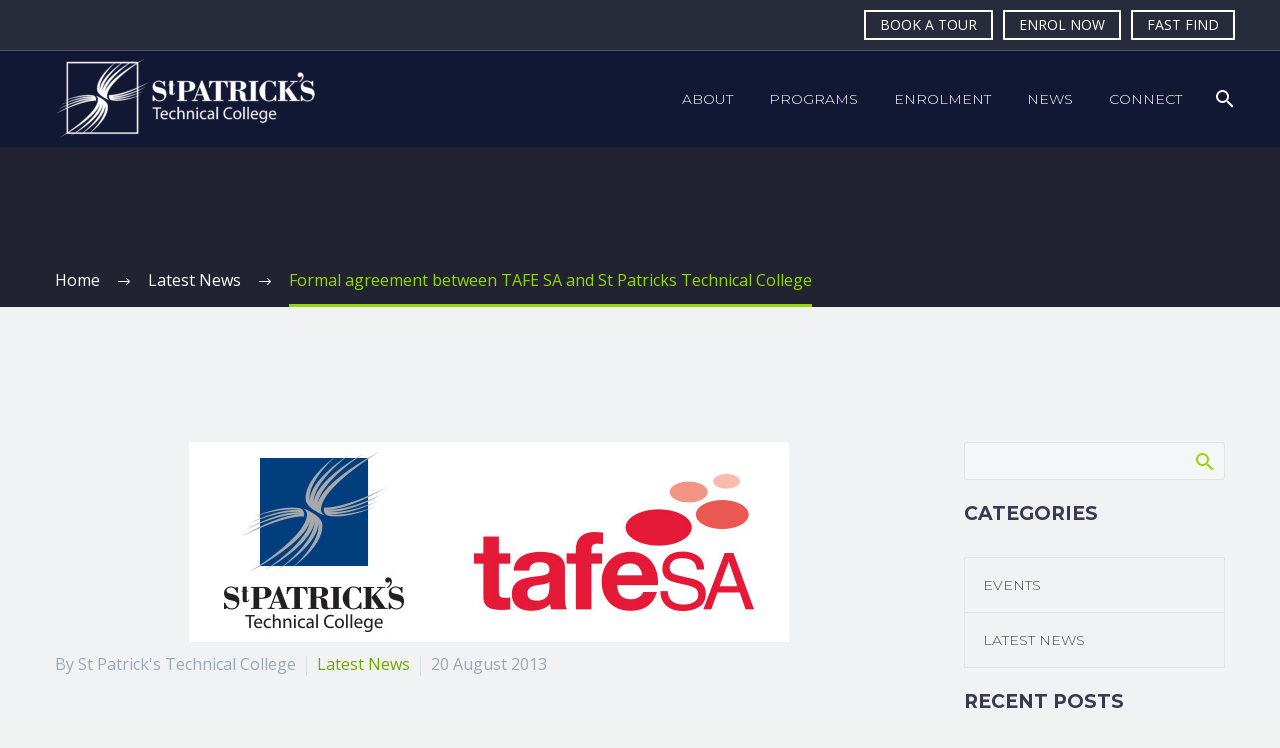

--- FILE ---
content_type: text/html; charset=UTF-8
request_url: https://stpatstech.sa.edu.au/formal-agreement-between-tafe-sa-and-st-patricks-technical-college/
body_size: 15837
content:
<!DOCTYPE html>
<!--[if IE 7]>
<html class="ie ie7" lang="en-AU" xmlns:og="http://ogp.me/ns#" xmlns:fb="http://ogp.me/ns/fb#">
<![endif]-->
<!--[if IE 8]>
<html class="ie ie8" lang="en-AU" xmlns:og="http://ogp.me/ns#" xmlns:fb="http://ogp.me/ns/fb#">
<![endif]-->
<!--[if !(IE 7) | !(IE 8) ]><!-->
<html lang="en-AU" xmlns:og="http://ogp.me/ns#" xmlns:fb="http://ogp.me/ns/fb#">
<!--<![endif]-->
<head>
	<meta charset="UTF-8">
	<meta name="viewport" content="width=device-width, initial-scale=1.0" />
	<link rel="profile" href="http://gmpg.org/xfn/11">
	<link rel="pingback" href="https://stpatstech.sa.edu.au/xmlrpc.php">
	<meta name='robots' content='index, follow, max-image-preview:large, max-snippet:-1, max-video-preview:-1' />

	<!-- This site is optimized with the Yoast SEO plugin v26.2 - https://yoast.com/wordpress/plugins/seo/ -->
	<title>Formal agreement between TAFE SA and St Patricks Technical College - St Patrick&#039;s Technical College</title>
	<link rel="canonical" href="https://stpatstech.sa.edu.au/formal-agreement-between-tafe-sa-and-st-patricks-technical-college/" />
	<meta property="og:locale" content="en_US" />
	<meta property="og:type" content="article" />
	<meta property="og:title" content="Formal agreement between TAFE SA and St Patricks Technical College - St Patrick&#039;s Technical College" />
	<meta property="og:description" content="TAFE SA and St Patrick’s Technical College are pleased to announce the launch of their new educational partnership which will..." />
	<meta property="og:url" content="https://stpatstech.sa.edu.au/formal-agreement-between-tafe-sa-and-st-patricks-technical-college/" />
	<meta property="og:site_name" content="St Patrick&#039;s Technical College" />
	<meta property="article:published_time" content="2013-08-20T03:13:20+00:00" />
	<meta property="article:modified_time" content="2023-04-18T02:39:16+00:00" />
	<meta property="og:image" content="https://stpatstech.sa.edu.au/wp-content/uploads/2013/08/TAFE.jpg" />
	<meta property="og:image:width" content="600" />
	<meta property="og:image:height" content="200" />
	<meta property="og:image:type" content="image/jpeg" />
	<meta name="author" content="St Patrick&#039;s Technical College" />
	<meta name="twitter:card" content="summary_large_image" />
	<meta name="twitter:label1" content="Written by" />
	<meta name="twitter:data1" content="St Patrick&#039;s Technical College" />
	<meta name="twitter:label2" content="Est. reading time" />
	<meta name="twitter:data2" content="2 minutes" />
	<script type="application/ld+json" class="yoast-schema-graph">{"@context":"https://schema.org","@graph":[{"@type":"WebPage","@id":"https://stpatstech.sa.edu.au/formal-agreement-between-tafe-sa-and-st-patricks-technical-college/","url":"https://stpatstech.sa.edu.au/formal-agreement-between-tafe-sa-and-st-patricks-technical-college/","name":"Formal agreement between TAFE SA and St Patricks Technical College - St Patrick&#039;s Technical College","isPartOf":{"@id":"https://stpatstech.sa.edu.au/#website"},"primaryImageOfPage":{"@id":"https://stpatstech.sa.edu.au/formal-agreement-between-tafe-sa-and-st-patricks-technical-college/#primaryimage"},"image":{"@id":"https://stpatstech.sa.edu.au/formal-agreement-between-tafe-sa-and-st-patricks-technical-college/#primaryimage"},"thumbnailUrl":"https://stpatstech.sa.edu.au/wp-content/uploads/2013/08/TAFE.jpg","datePublished":"2013-08-20T03:13:20+00:00","dateModified":"2023-04-18T02:39:16+00:00","author":{"@id":"https://stpatstech.sa.edu.au/#/schema/person/cfb9809c68dd6b1877a0d0efc32887ba"},"breadcrumb":{"@id":"https://stpatstech.sa.edu.au/formal-agreement-between-tafe-sa-and-st-patricks-technical-college/#breadcrumb"},"inLanguage":"en-AU","potentialAction":[{"@type":"ReadAction","target":["https://stpatstech.sa.edu.au/formal-agreement-between-tafe-sa-and-st-patricks-technical-college/"]}]},{"@type":"ImageObject","inLanguage":"en-AU","@id":"https://stpatstech.sa.edu.au/formal-agreement-between-tafe-sa-and-st-patricks-technical-college/#primaryimage","url":"https://stpatstech.sa.edu.au/wp-content/uploads/2013/08/TAFE.jpg","contentUrl":"https://stpatstech.sa.edu.au/wp-content/uploads/2013/08/TAFE.jpg","width":600,"height":200},{"@type":"BreadcrumbList","@id":"https://stpatstech.sa.edu.au/formal-agreement-between-tafe-sa-and-st-patricks-technical-college/#breadcrumb","itemListElement":[{"@type":"ListItem","position":1,"name":"Home","item":"https://stpatstech.sa.edu.au/"},{"@type":"ListItem","position":2,"name":"Formal agreement between TAFE SA and St Patricks Technical College"}]},{"@type":"WebSite","@id":"https://stpatstech.sa.edu.au/#website","url":"https://stpatstech.sa.edu.au/","name":"St Patrick&#039;s Technical College","description":"Year 10 to 12 Education, Training and Apprenticeship Pathways","potentialAction":[{"@type":"SearchAction","target":{"@type":"EntryPoint","urlTemplate":"https://stpatstech.sa.edu.au/?s={search_term_string}"},"query-input":{"@type":"PropertyValueSpecification","valueRequired":true,"valueName":"search_term_string"}}],"inLanguage":"en-AU"},{"@type":"Person","@id":"https://stpatstech.sa.edu.au/#/schema/person/cfb9809c68dd6b1877a0d0efc32887ba","name":"St Patrick's Technical College","image":{"@type":"ImageObject","inLanguage":"en-AU","@id":"https://stpatstech.sa.edu.au/#/schema/person/image/","url":"https://secure.gravatar.com/avatar/9396be77754dfe9b9ef8e3aa96295f9c46c8df18b535d46a0afe99f27da4345d?s=96&d=mm&r=g","contentUrl":"https://secure.gravatar.com/avatar/9396be77754dfe9b9ef8e3aa96295f9c46c8df18b535d46a0afe99f27da4345d?s=96&d=mm&r=g","caption":"St Patrick's Technical College"},"url":"https://stpatstech.sa.edu.au/author/stpadmin/"}]}</script>
	<!-- / Yoast SEO plugin. -->


<link rel='dns-prefetch' href='//www.googletagmanager.com' />
<link rel='dns-prefetch' href='//fonts.googleapis.com' />
<link rel="alternate" type="application/rss+xml" title="St Patrick&#039;s Technical College &raquo; Feed" href="https://stpatstech.sa.edu.au/feed/" />
<link rel="alternate" type="application/rss+xml" title="St Patrick&#039;s Technical College &raquo; Comments Feed" href="https://stpatstech.sa.edu.au/comments/feed/" />
<link rel="alternate" title="oEmbed (JSON)" type="application/json+oembed" href="https://stpatstech.sa.edu.au/wp-json/oembed/1.0/embed?url=https%3A%2F%2Fstpatstech.sa.edu.au%2Fformal-agreement-between-tafe-sa-and-st-patricks-technical-college%2F" />
<link rel="alternate" title="oEmbed (XML)" type="text/xml+oembed" href="https://stpatstech.sa.edu.au/wp-json/oembed/1.0/embed?url=https%3A%2F%2Fstpatstech.sa.edu.au%2Fformal-agreement-between-tafe-sa-and-st-patricks-technical-college%2F&#038;format=xml" />
<style id='wp-img-auto-sizes-contain-inline-css' type='text/css'>
img:is([sizes=auto i],[sizes^="auto," i]){contain-intrinsic-size:3000px 1500px}
/*# sourceURL=wp-img-auto-sizes-contain-inline-css */
</style>
<link rel='stylesheet' id='layerslider-css' href='https://stpatstech.sa.edu.au/wp-content/plugins/LayerSlider/assets/static/layerslider/css/layerslider.css?ver=7.2.4' type='text/css' media='all' />
<link rel='stylesheet' id='thegem-preloader-css' href='https://stpatstech.sa.edu.au/wp-content/themes/thegem/css/thegem-preloader.css?ver=5.5.0' type='text/css' media='all' />
<style id='thegem-preloader-inline-css' type='text/css'>

		body:not(.compose-mode) .gem-icon-style-gradient span,
		body:not(.compose-mode) .gem-icon .gem-icon-half-1,
		body:not(.compose-mode) .gem-icon .gem-icon-half-2 {
			opacity: 0 !important;
			}
/*# sourceURL=thegem-preloader-inline-css */
</style>
<link rel='stylesheet' id='thegem-reset-css' href='https://stpatstech.sa.edu.au/wp-content/themes/thegem/css/thegem-reset.css?ver=5.5.0' type='text/css' media='all' />
<link rel='stylesheet' id='thegem-grid-css' href='https://stpatstech.sa.edu.au/wp-content/themes/thegem/css/thegem-grid.css?ver=5.5.0' type='text/css' media='all' />
<link rel='stylesheet' id='thegem-header-css' href='https://stpatstech.sa.edu.au/wp-content/themes/thegem/css/thegem-header.css?ver=5.5.0' type='text/css' media='all' />
<link rel='stylesheet' id='thegem-style-css' href='https://stpatstech.sa.edu.au/wp-content/themes/thegem/style.css?ver=5.5.0' type='text/css' media='all' />
<link rel='stylesheet' id='thegem-child-style-css' href='https://stpatstech.sa.edu.au/wp-content/themes/thegem-child/style.css?ver=5.5.0' type='text/css' media='all' />
<link rel='stylesheet' id='thegem-widgets-css' href='https://stpatstech.sa.edu.au/wp-content/themes/thegem/css/thegem-widgets.css?ver=5.5.0' type='text/css' media='all' />
<link rel='stylesheet' id='thegem-new-css-css' href='https://stpatstech.sa.edu.au/wp-content/themes/thegem/css/thegem-new-css.css?ver=5.5.0' type='text/css' media='all' />
<link rel='stylesheet' id='perevazka-css-css-css' href='https://stpatstech.sa.edu.au/wp-content/themes/thegem/css/thegem-perevazka-css.css?ver=5.5.0' type='text/css' media='all' />
<link rel='stylesheet' id='thegem-google-fonts-css' href='//fonts.googleapis.com/css?family=Open+Sans%3A300%2C400%2C500%2C600%2C700%2C800%2C300italic%2C400italic%2C500italic%2C600italic%2C700italic%2C800italic%7CMontserrat%3A100%2C200%2C300%2C400%2C500%2C600%2C700%2C800%2C900%2C100italic%2C200italic%2C300italic%2C400italic%2C500italic%2C600italic%2C700italic%2C800italic%2C900italic%7CSource+Sans+Pro%3A200%2C200italic%2C300%2C300italic%2C400%2C400italic%2C600%2C600italic%2C700%2C700italic%2C900%2C900italic&#038;subset=cyrillic%2Ccyrillic-ext%2Cgreek%2Cgreek-ext%2Chebrew%2Clatin%2Clatin-ext%2Cvietnamese&#038;ver=6.9' type='text/css' media='all' />
<link rel='stylesheet' id='thegem-custom-css' href='https://stpatstech.sa.edu.au/wp-content/themes/thegem-child/css/custom-Oeq6FumV.css?ver=5.5.0' type='text/css' media='all' />
<style id='thegem-custom-inline-css' type='text/css'>
.vc_custom_1541773204089{margin-bottom: 0px !important;background-color: #00bcd4 !important;}.vc_custom_1542204548608{padding-top: 0px !important;padding-bottom: 0px !important;}
#page-title {background-color: #212331;padding-top: 80px;padding-bottom: 80px;}#page-title h1,#page-title .title-rich-content {color: #97D700FF;}.page-title-excerpt {color: #ffffff;margin-top: 18px;}#page-title .page-title-title {margin-top: 0px;}.page-title-inner,body .breadcrumbs{padding-left: 0px;padding-right: 0px;}body .breadcrumbs,body .breadcrumbs a,body .bc-devider:before {color: #FFFFFFFF;}body .breadcrumbs .current {	color: #97D700FF;	border-bottom: 3px solid #97D700FF;}body .breadcrumbs a:hover {	color: #97D700FF;}body .page-title-block .breadcrumbs-container{	text-align: left;}.page-breadcrumbs ul li a,.page-breadcrumbs ul li:not(:last-child):after{	color: #99A9B5FF;}.page-breadcrumbs ul li{	color: #3C3950FF;}.page-breadcrumbs ul li a:hover{	color: #3C3950FF;}.block-content {padding-top: 135px;}.block-content:last-of-type {padding-bottom: 110px;}#top-area {	display: block;}.top-area-background:before {	opacity: 0.8;}@media (max-width: 991px) {#page-title {padding-top: 80px;padding-bottom: 80px;}.page-title-inner, body .breadcrumbs{padding-left: 0px;padding-right: 0px;}.page-title-excerpt {margin-top: 18px;}#page-title .page-title-title {margin-top: 0px;}.block-content {}.block-content:last-of-type {}#top-area {	display: none;}}@media (max-width: 767px) {#page-title {padding-top: 80px;padding-bottom: 80px;}.page-title-inner,body .breadcrumbs{padding-left: 0px;padding-right: 0px;}.page-title-excerpt {margin-top: 18px;}#page-title .page-title-title {margin-top: 0px;}.block-content {}.block-content:last-of-type {}#top-area {	display: none;}}
/*# sourceURL=thegem-custom-inline-css */
</style>
<link rel='stylesheet' id='js_composer_front-css' href='https://stpatstech.sa.edu.au/wp-content/plugins/js_composer/assets/css/js_composer.min.css?ver=6.9.0' type='text/css' media='all' />
<link rel='stylesheet' id='thegem_js_composer_front-css' href='https://stpatstech.sa.edu.au/wp-content/themes/thegem/css/thegem-js_composer_columns.css?ver=5.5.0' type='text/css' media='all' />
<link rel='stylesheet' id='thegem-additional-blog-1-css' href='https://stpatstech.sa.edu.au/wp-content/themes/thegem/css/thegem-additional-blog-1.css?ver=5.5.0' type='text/css' media='all' />
<link rel='stylesheet' id='jquery-fancybox-css' href='https://stpatstech.sa.edu.au/wp-content/themes/thegem/js/fancyBox/jquery.fancybox.min.css?ver=5.5.0' type='text/css' media='all' />
<link rel='stylesheet' id='thegem-vc_elements-css' href='https://stpatstech.sa.edu.au/wp-content/themes/thegem/css/thegem-vc_elements.css?ver=5.5.0' type='text/css' media='all' />
<style id='wp-emoji-styles-inline-css' type='text/css'>

	img.wp-smiley, img.emoji {
		display: inline !important;
		border: none !important;
		box-shadow: none !important;
		height: 1em !important;
		width: 1em !important;
		margin: 0 0.07em !important;
		vertical-align: -0.1em !important;
		background: none !important;
		padding: 0 !important;
	}
/*# sourceURL=wp-emoji-styles-inline-css */
</style>
<link rel='stylesheet' id='wp-block-library-css' href='https://stpatstech.sa.edu.au/wp-includes/css/dist/block-library/style.min.css?ver=6.9' type='text/css' media='all' />
<style id='global-styles-inline-css' type='text/css'>
:root{--wp--preset--aspect-ratio--square: 1;--wp--preset--aspect-ratio--4-3: 4/3;--wp--preset--aspect-ratio--3-4: 3/4;--wp--preset--aspect-ratio--3-2: 3/2;--wp--preset--aspect-ratio--2-3: 2/3;--wp--preset--aspect-ratio--16-9: 16/9;--wp--preset--aspect-ratio--9-16: 9/16;--wp--preset--color--black: #000000;--wp--preset--color--cyan-bluish-gray: #abb8c3;--wp--preset--color--white: #ffffff;--wp--preset--color--pale-pink: #f78da7;--wp--preset--color--vivid-red: #cf2e2e;--wp--preset--color--luminous-vivid-orange: #ff6900;--wp--preset--color--luminous-vivid-amber: #fcb900;--wp--preset--color--light-green-cyan: #7bdcb5;--wp--preset--color--vivid-green-cyan: #00d084;--wp--preset--color--pale-cyan-blue: #8ed1fc;--wp--preset--color--vivid-cyan-blue: #0693e3;--wp--preset--color--vivid-purple: #9b51e0;--wp--preset--gradient--vivid-cyan-blue-to-vivid-purple: linear-gradient(135deg,rgb(6,147,227) 0%,rgb(155,81,224) 100%);--wp--preset--gradient--light-green-cyan-to-vivid-green-cyan: linear-gradient(135deg,rgb(122,220,180) 0%,rgb(0,208,130) 100%);--wp--preset--gradient--luminous-vivid-amber-to-luminous-vivid-orange: linear-gradient(135deg,rgb(252,185,0) 0%,rgb(255,105,0) 100%);--wp--preset--gradient--luminous-vivid-orange-to-vivid-red: linear-gradient(135deg,rgb(255,105,0) 0%,rgb(207,46,46) 100%);--wp--preset--gradient--very-light-gray-to-cyan-bluish-gray: linear-gradient(135deg,rgb(238,238,238) 0%,rgb(169,184,195) 100%);--wp--preset--gradient--cool-to-warm-spectrum: linear-gradient(135deg,rgb(74,234,220) 0%,rgb(151,120,209) 20%,rgb(207,42,186) 40%,rgb(238,44,130) 60%,rgb(251,105,98) 80%,rgb(254,248,76) 100%);--wp--preset--gradient--blush-light-purple: linear-gradient(135deg,rgb(255,206,236) 0%,rgb(152,150,240) 100%);--wp--preset--gradient--blush-bordeaux: linear-gradient(135deg,rgb(254,205,165) 0%,rgb(254,45,45) 50%,rgb(107,0,62) 100%);--wp--preset--gradient--luminous-dusk: linear-gradient(135deg,rgb(255,203,112) 0%,rgb(199,81,192) 50%,rgb(65,88,208) 100%);--wp--preset--gradient--pale-ocean: linear-gradient(135deg,rgb(255,245,203) 0%,rgb(182,227,212) 50%,rgb(51,167,181) 100%);--wp--preset--gradient--electric-grass: linear-gradient(135deg,rgb(202,248,128) 0%,rgb(113,206,126) 100%);--wp--preset--gradient--midnight: linear-gradient(135deg,rgb(2,3,129) 0%,rgb(40,116,252) 100%);--wp--preset--font-size--small: 13px;--wp--preset--font-size--medium: 20px;--wp--preset--font-size--large: 36px;--wp--preset--font-size--x-large: 42px;--wp--preset--spacing--20: 0.44rem;--wp--preset--spacing--30: 0.67rem;--wp--preset--spacing--40: 1rem;--wp--preset--spacing--50: 1.5rem;--wp--preset--spacing--60: 2.25rem;--wp--preset--spacing--70: 3.38rem;--wp--preset--spacing--80: 5.06rem;--wp--preset--shadow--natural: 6px 6px 9px rgba(0, 0, 0, 0.2);--wp--preset--shadow--deep: 12px 12px 50px rgba(0, 0, 0, 0.4);--wp--preset--shadow--sharp: 6px 6px 0px rgba(0, 0, 0, 0.2);--wp--preset--shadow--outlined: 6px 6px 0px -3px rgb(255, 255, 255), 6px 6px rgb(0, 0, 0);--wp--preset--shadow--crisp: 6px 6px 0px rgb(0, 0, 0);}:where(.is-layout-flex){gap: 0.5em;}:where(.is-layout-grid){gap: 0.5em;}body .is-layout-flex{display: flex;}.is-layout-flex{flex-wrap: wrap;align-items: center;}.is-layout-flex > :is(*, div){margin: 0;}body .is-layout-grid{display: grid;}.is-layout-grid > :is(*, div){margin: 0;}:where(.wp-block-columns.is-layout-flex){gap: 2em;}:where(.wp-block-columns.is-layout-grid){gap: 2em;}:where(.wp-block-post-template.is-layout-flex){gap: 1.25em;}:where(.wp-block-post-template.is-layout-grid){gap: 1.25em;}.has-black-color{color: var(--wp--preset--color--black) !important;}.has-cyan-bluish-gray-color{color: var(--wp--preset--color--cyan-bluish-gray) !important;}.has-white-color{color: var(--wp--preset--color--white) !important;}.has-pale-pink-color{color: var(--wp--preset--color--pale-pink) !important;}.has-vivid-red-color{color: var(--wp--preset--color--vivid-red) !important;}.has-luminous-vivid-orange-color{color: var(--wp--preset--color--luminous-vivid-orange) !important;}.has-luminous-vivid-amber-color{color: var(--wp--preset--color--luminous-vivid-amber) !important;}.has-light-green-cyan-color{color: var(--wp--preset--color--light-green-cyan) !important;}.has-vivid-green-cyan-color{color: var(--wp--preset--color--vivid-green-cyan) !important;}.has-pale-cyan-blue-color{color: var(--wp--preset--color--pale-cyan-blue) !important;}.has-vivid-cyan-blue-color{color: var(--wp--preset--color--vivid-cyan-blue) !important;}.has-vivid-purple-color{color: var(--wp--preset--color--vivid-purple) !important;}.has-black-background-color{background-color: var(--wp--preset--color--black) !important;}.has-cyan-bluish-gray-background-color{background-color: var(--wp--preset--color--cyan-bluish-gray) !important;}.has-white-background-color{background-color: var(--wp--preset--color--white) !important;}.has-pale-pink-background-color{background-color: var(--wp--preset--color--pale-pink) !important;}.has-vivid-red-background-color{background-color: var(--wp--preset--color--vivid-red) !important;}.has-luminous-vivid-orange-background-color{background-color: var(--wp--preset--color--luminous-vivid-orange) !important;}.has-luminous-vivid-amber-background-color{background-color: var(--wp--preset--color--luminous-vivid-amber) !important;}.has-light-green-cyan-background-color{background-color: var(--wp--preset--color--light-green-cyan) !important;}.has-vivid-green-cyan-background-color{background-color: var(--wp--preset--color--vivid-green-cyan) !important;}.has-pale-cyan-blue-background-color{background-color: var(--wp--preset--color--pale-cyan-blue) !important;}.has-vivid-cyan-blue-background-color{background-color: var(--wp--preset--color--vivid-cyan-blue) !important;}.has-vivid-purple-background-color{background-color: var(--wp--preset--color--vivid-purple) !important;}.has-black-border-color{border-color: var(--wp--preset--color--black) !important;}.has-cyan-bluish-gray-border-color{border-color: var(--wp--preset--color--cyan-bluish-gray) !important;}.has-white-border-color{border-color: var(--wp--preset--color--white) !important;}.has-pale-pink-border-color{border-color: var(--wp--preset--color--pale-pink) !important;}.has-vivid-red-border-color{border-color: var(--wp--preset--color--vivid-red) !important;}.has-luminous-vivid-orange-border-color{border-color: var(--wp--preset--color--luminous-vivid-orange) !important;}.has-luminous-vivid-amber-border-color{border-color: var(--wp--preset--color--luminous-vivid-amber) !important;}.has-light-green-cyan-border-color{border-color: var(--wp--preset--color--light-green-cyan) !important;}.has-vivid-green-cyan-border-color{border-color: var(--wp--preset--color--vivid-green-cyan) !important;}.has-pale-cyan-blue-border-color{border-color: var(--wp--preset--color--pale-cyan-blue) !important;}.has-vivid-cyan-blue-border-color{border-color: var(--wp--preset--color--vivid-cyan-blue) !important;}.has-vivid-purple-border-color{border-color: var(--wp--preset--color--vivid-purple) !important;}.has-vivid-cyan-blue-to-vivid-purple-gradient-background{background: var(--wp--preset--gradient--vivid-cyan-blue-to-vivid-purple) !important;}.has-light-green-cyan-to-vivid-green-cyan-gradient-background{background: var(--wp--preset--gradient--light-green-cyan-to-vivid-green-cyan) !important;}.has-luminous-vivid-amber-to-luminous-vivid-orange-gradient-background{background: var(--wp--preset--gradient--luminous-vivid-amber-to-luminous-vivid-orange) !important;}.has-luminous-vivid-orange-to-vivid-red-gradient-background{background: var(--wp--preset--gradient--luminous-vivid-orange-to-vivid-red) !important;}.has-very-light-gray-to-cyan-bluish-gray-gradient-background{background: var(--wp--preset--gradient--very-light-gray-to-cyan-bluish-gray) !important;}.has-cool-to-warm-spectrum-gradient-background{background: var(--wp--preset--gradient--cool-to-warm-spectrum) !important;}.has-blush-light-purple-gradient-background{background: var(--wp--preset--gradient--blush-light-purple) !important;}.has-blush-bordeaux-gradient-background{background: var(--wp--preset--gradient--blush-bordeaux) !important;}.has-luminous-dusk-gradient-background{background: var(--wp--preset--gradient--luminous-dusk) !important;}.has-pale-ocean-gradient-background{background: var(--wp--preset--gradient--pale-ocean) !important;}.has-electric-grass-gradient-background{background: var(--wp--preset--gradient--electric-grass) !important;}.has-midnight-gradient-background{background: var(--wp--preset--gradient--midnight) !important;}.has-small-font-size{font-size: var(--wp--preset--font-size--small) !important;}.has-medium-font-size{font-size: var(--wp--preset--font-size--medium) !important;}.has-large-font-size{font-size: var(--wp--preset--font-size--large) !important;}.has-x-large-font-size{font-size: var(--wp--preset--font-size--x-large) !important;}
/*# sourceURL=global-styles-inline-css */
</style>

<style id='classic-theme-styles-inline-css' type='text/css'>
/*! This file is auto-generated */
.wp-block-button__link{color:#fff;background-color:#32373c;border-radius:9999px;box-shadow:none;text-decoration:none;padding:calc(.667em + 2px) calc(1.333em + 2px);font-size:1.125em}.wp-block-file__button{background:#32373c;color:#fff;text-decoration:none}
/*# sourceURL=/wp-includes/css/classic-themes.min.css */
</style>
<link rel='stylesheet' id='contact-form-7-css' href='https://stpatstech.sa.edu.au/wp-content/plugins/contact-form-7/includes/css/styles.css?ver=6.1.2' type='text/css' media='all' />
<script type="text/javascript">function fullHeightRow() {
			var fullHeight,
				offsetTop,
				element = document.getElementsByClassName('vc_row-o-full-height')[0];
			if (element) {
				fullHeight = window.innerHeight;
				offsetTop = window.pageYOffset + element.getBoundingClientRect().top;
				if (offsetTop < fullHeight) {
					fullHeight = 100 - offsetTop / (fullHeight / 100);
					element.style.minHeight = fullHeight + 'vh'
				}
			}
		}</script><script type="text/javascript" src="https://stpatstech.sa.edu.au/wp-includes/js/jquery/jquery.min.js?ver=3.7.1" id="jquery-core-js"></script>
<script type="text/javascript" src="https://stpatstech.sa.edu.au/wp-includes/js/jquery/jquery-migrate.min.js?ver=3.4.1" id="jquery-migrate-js"></script>
<script type="text/javascript" id="zilla-likes-js-extra">
/* <![CDATA[ */
var zilla_likes = {"ajaxurl":"https://stpatstech.sa.edu.au/wp-admin/admin-ajax.php"};
//# sourceURL=zilla-likes-js-extra
/* ]]> */
</script>
<script type="text/javascript" src="https://stpatstech.sa.edu.au/wp-content/plugins/zilla-likes/scripts/zilla-likes.js?ver=6.9" id="zilla-likes-js"></script>

<!-- Google tag (gtag.js) snippet added by Site Kit -->
<!-- Google Analytics snippet added by Site Kit -->
<script type="text/javascript" src="https://www.googletagmanager.com/gtag/js?id=GT-KV6C6PQ" id="google_gtagjs-js" async></script>
<script type="text/javascript" id="google_gtagjs-js-after">
/* <![CDATA[ */
window.dataLayer = window.dataLayer || [];function gtag(){dataLayer.push(arguments);}
gtag("set","linker",{"domains":["stpatstech.sa.edu.au"]});
gtag("js", new Date());
gtag("set", "developer_id.dZTNiMT", true);
gtag("config", "GT-KV6C6PQ");
 window._googlesitekit = window._googlesitekit || {}; window._googlesitekit.throttledEvents = []; window._googlesitekit.gtagEvent = (name, data) => { var key = JSON.stringify( { name, data } ); if ( !! window._googlesitekit.throttledEvents[ key ] ) { return; } window._googlesitekit.throttledEvents[ key ] = true; setTimeout( () => { delete window._googlesitekit.throttledEvents[ key ]; }, 5 ); gtag( "event", name, { ...data, event_source: "site-kit" } ); }; 
//# sourceURL=google_gtagjs-js-after
/* ]]> */
</script>
<meta name="generator" content="Powered by LayerSlider 7.2.4 - Multi-Purpose, Responsive, Parallax, Mobile-Friendly Slider Plugin for WordPress." />
<!-- LayerSlider updates and docs at: https://layerslider.com -->
<link rel="https://api.w.org/" href="https://stpatstech.sa.edu.au/wp-json/" /><link rel="alternate" title="JSON" type="application/json" href="https://stpatstech.sa.edu.au/wp-json/wp/v2/posts/1210" /><link rel="EditURI" type="application/rsd+xml" title="RSD" href="https://stpatstech.sa.edu.au/xmlrpc.php?rsd" />
<meta name="generator" content="WordPress 6.9" />
<link rel='shortlink' href='https://stpatstech.sa.edu.au/?p=1210' />
<meta name="generator" content="Site Kit by Google 1.164.0" /><meta name="google-site-verification" content="SyZOcIBmeN-z2kwXXSA9F29rEb_0iJUl5vwvp1MyECU"><script type='text/javascript'>
					function ypmAddEvent(element, eventName, fn) {
		                if (element.addEventListener)
		                    element.addEventListener(eventName, fn, false);
		                else if (element.attachEvent)
		                    element.attachEvent('on' + eventName, fn);
	                }
	                YPM_IDS = [];
	                YPM_DATA = [];
	               
	                </script><meta name="generator" content="Powered by WPBakery Page Builder - drag and drop page builder for WordPress."/>
<link rel="icon" href="https://stpatstech.sa.edu.au/wp-content/uploads/2021/07/favicon.png" sizes="32x32" />
<link rel="icon" href="https://stpatstech.sa.edu.au/wp-content/uploads/2021/07/favicon.png" sizes="192x192" />
<link rel="apple-touch-icon" href="https://stpatstech.sa.edu.au/wp-content/uploads/2021/07/favicon.png" />
<meta name="msapplication-TileImage" content="https://stpatstech.sa.edu.au/wp-content/uploads/2021/07/favicon.png" />
<script>if(document.querySelector('[data-type="vc_custom-css"]')) {document.head.appendChild(document.querySelector('[data-type="vc_custom-css"]'));}</script><noscript><style> .wpb_animate_when_almost_visible { opacity: 1; }</style></noscript>
<meta property="og:title" content="Formal agreement between TAFE SA and St Patricks Technical College"/>
<meta property="og:description" content="TAFE SA and St Patrick’s Technical College are pleased to announce the launch of their new educational partnership which will help young people in Adelaide’s North stay at school and maximise their educational and employment prospects. Students who are enrolled at St Patrick’s Technical Colleg"/>
<meta property="og:site_name" content="St Patrick&#039;s Technical College"/>
<meta property="og:type" content="article"/>
<meta property="og:url" content="https://stpatstech.sa.edu.au/formal-agreement-between-tafe-sa-and-st-patricks-technical-college/"/>
<meta property="og:image" content="https://stpatstech.sa.edu.au/wp-content/uploads/2013/08/TAFE.jpg"/>

<meta itemprop="name" content="Formal agreement between TAFE SA and St Patricks Technical College"/>
<meta itemprop="description" content="TAFE SA and St Patrick’s Technical College are pleased to announce the launch of their new educational partnership which will help young people in Adelaide’s North stay at school and maximise their educational and employment prospects. Students who are enrolled at St Patrick’s Technical Colleg"/>
<meta itemprop="image" content="https://stpatstech.sa.edu.au/wp-content/uploads/2013/08/TAFE.jpg"/>
		
<link rel='stylesheet' id='mediaelement-css' href='https://stpatstech.sa.edu.au/wp-includes/js/mediaelement/mediaelementplayer-legacy.min.css?ver=4.2.17' type='text/css' media='all' />
<link rel='stylesheet' id='wp-mediaelement-css' href='https://stpatstech.sa.edu.au/wp-content/themes/thegem/css/wp-mediaelement.css?ver=5.5.0' type='text/css' media='all' />
<link rel='stylesheet' id='thegem-blog-css' href='https://stpatstech.sa.edu.au/wp-content/themes/thegem/css/thegem-blog.css?ver=5.5.0' type='text/css' media='all' />
</head>


<body class="wp-singular post-template-default single single-post postid-1210 single-format-standard wp-theme-thegem wp-child-theme-thegem-child wpb-js-composer js-comp-ver-6.9.0 vc_responsive">

	<script type="text/javascript">
		var gemSettings = {"isTouch":"","forcedLasyDisabled":"","tabletPortrait":"1","tabletLandscape":"","topAreaMobileDisable":"","parallaxDisabled":"","fillTopArea":"","themePath":"https:\/\/stpatstech.sa.edu.au\/wp-content\/themes\/thegem","rootUrl":"https:\/\/stpatstech.sa.edu.au","mobileEffectsEnabled":"","isRTL":""};
		(function() {
    function isTouchDevice() {
        return (('ontouchstart' in window) ||
            (navigator.MaxTouchPoints > 0) ||
            (navigator.msMaxTouchPoints > 0));
    }

    window.gemSettings.isTouch = isTouchDevice();

    function userAgentDetection() {
        var ua = navigator.userAgent.toLowerCase(),
        platform = navigator.platform.toLowerCase(),
        UA = ua.match(/(opera|ie|firefox|chrome|version)[\s\/:]([\w\d\.]+)?.*?(safari|version[\s\/:]([\w\d\.]+)|$)/) || [null, 'unknown', 0],
        mode = UA[1] == 'ie' && document.documentMode;

        window.gemBrowser = {
            name: (UA[1] == 'version') ? UA[3] : UA[1],
            version: UA[2],
            platform: {
                name: ua.match(/ip(?:ad|od|hone)/) ? 'ios' : (ua.match(/(?:webos|android)/) || platform.match(/mac|win|linux/) || ['other'])[0]
                }
        };
            }

    window.updateGemClientSize = function() {
        if (window.gemOptions == null || window.gemOptions == undefined) {
            window.gemOptions = {
                first: false,
                clientWidth: 0,
                clientHeight: 0,
                innerWidth: -1
            };
        }

        window.gemOptions.clientWidth = window.innerWidth || document.documentElement.clientWidth;
        if (document.body != null && !window.gemOptions.clientWidth) {
            window.gemOptions.clientWidth = document.body.clientWidth;
        }

        window.gemOptions.clientHeight = window.innerHeight || document.documentElement.clientHeight;
        if (document.body != null && !window.gemOptions.clientHeight) {
            window.gemOptions.clientHeight = document.body.clientHeight;
        }
    };

    window.updateGemInnerSize = function(width) {
        window.gemOptions.innerWidth = width != undefined ? width : (document.body != null ? document.body.clientWidth : 0);
    };

    userAgentDetection();
    window.updateGemClientSize(true);

    window.gemSettings.lasyDisabled = window.gemSettings.forcedLasyDisabled || (!window.gemSettings.mobileEffectsEnabled && (window.gemSettings.isTouch || window.gemOptions.clientWidth <= 800));
})();
		(function() {
    if (window.gemBrowser.name == 'safari') {
        try {
            var safariVersion = parseInt(window.gemBrowser.version);
        } catch(e) {
            var safariVersion = 0;
        }
        if (safariVersion >= 9) {
            window.gemSettings.parallaxDisabled = true;
            window.gemSettings.fillTopArea = true;
        }
    }
})();
		(function() {
    var fullwithData = {
        page: null,
        pageWidth: 0,
        pageOffset: {},
        fixVcRow: true,
        pagePaddingLeft: 0
    };

    function updateFullwidthData() {
        fullwithData.pageOffset = fullwithData.page.getBoundingClientRect();
        fullwithData.pageWidth = parseFloat(fullwithData.pageOffset.width);
        fullwithData.pagePaddingLeft = 0;

        if (fullwithData.page.className.indexOf('vertical-header') != -1) {
            fullwithData.pagePaddingLeft = 45;
            if (fullwithData.pageWidth >= 1600) {
                fullwithData.pagePaddingLeft = 360;
            }
            if (fullwithData.pageWidth < 980) {
                fullwithData.pagePaddingLeft = 0;
            }
        }
    }

    function gem_fix_fullwidth_position(element) {
        if (element == null) {
            return false;
        }

        if (fullwithData.page == null) {
            fullwithData.page = document.getElementById('page');
            updateFullwidthData();
        }

        /*if (fullwithData.pageWidth < 1170) {
            return false;
        }*/

        if (!fullwithData.fixVcRow) {
            return false;
        }

        if (element.previousElementSibling != null && element.previousElementSibling != undefined && element.previousElementSibling.className.indexOf('fullwidth-block') == -1) {
            var elementParentViewportOffset = element.previousElementSibling.getBoundingClientRect();
        } else {
            var elementParentViewportOffset = element.parentNode.getBoundingClientRect();
        }

        /*if (elementParentViewportOffset.top > window.gemOptions.clientHeight) {
            fullwithData.fixVcRow = false;
            return false;
        }*/

        if (element.className.indexOf('vc_row') != -1) {
            var elementMarginLeft = -21;
            var elementMarginRight = -21;
        } else {
            var elementMarginLeft = 0;
            var elementMarginRight = 0;
        }

        var offset = parseInt(fullwithData.pageOffset.left + 0.5) - parseInt((elementParentViewportOffset.left < 0 ? 0 : elementParentViewportOffset.left) + 0.5) - elementMarginLeft + fullwithData.pagePaddingLeft;
        var offsetKey = window.gemSettings.isRTL ? 'right' : 'left';

        element.style.position = 'relative';
        element.style[offsetKey] = offset + 'px';
        element.style.width = fullwithData.pageWidth - fullwithData.pagePaddingLeft + 'px';

        if (element.className.indexOf('vc_row') == -1) {
            element.setAttribute('data-fullwidth-updated', 1);
        }

        if (element.className.indexOf('vc_row') != -1 && element.className.indexOf('vc_section') == -1 && !element.hasAttribute('data-vc-stretch-content')) {
            var el_full = element.parentNode.querySelector('.vc_row-full-width-before');
            var padding = -1 * offset;
            0 > padding && (padding = 0);
            var paddingRight = fullwithData.pageWidth - padding - el_full.offsetWidth + elementMarginLeft + elementMarginRight;
            0 > paddingRight && (paddingRight = 0);
            element.style.paddingLeft = padding + 'px';
            element.style.paddingRight = paddingRight + 'px';
        }
    }

    window.gem_fix_fullwidth_position = gem_fix_fullwidth_position;

    document.addEventListener('DOMContentLoaded', function() {
        var classes = [];

        if (window.gemSettings.isTouch) {
            document.body.classList.add('thegem-touch');
        }

        if (window.gemSettings.lasyDisabled && !window.gemSettings.forcedLasyDisabled) {
            document.body.classList.add('thegem-effects-disabled');
        }
    });

    if (window.gemSettings.parallaxDisabled) {
        var head  = document.getElementsByTagName('head')[0],
            link  = document.createElement('style');
        link.rel  = 'stylesheet';
        link.type = 'text/css';
        link.innerHTML = ".fullwidth-block.fullwidth-block-parallax-fixed .fullwidth-block-background { background-attachment: scroll !important; }";
        head.appendChild(link);
    }
})();

(function() {
    setTimeout(function() {
        var preloader = document.getElementById('page-preloader');
        if (preloader != null && preloader != undefined) {
            preloader.className += ' preloader-loaded';
        }
    }, window.pagePreloaderHideTime || 1000);
})();
	</script>
	
	<div id="page-preloader"><div class="page-preloader-spin"></div></div>
	

<div id="page" class="layout-fullwidth header-style-4">

			<a href="#page" class="scroll-top-button"></a>
	
	
		
		<div id="site-header-wrapper"  class="  sticky-header-on-mobile " >
			
			
			<header id="site-header" class="site-header animated-header mobile-menu-layout-slide-vertical" role="banner">
													<div class="top-area-background">
						<div id="top-area" class="top-area top-area-style-default top-area-alignment-right">
	<div class="container">
		<div class="top-area-items inline-inside">
							<div class="top-area-block top-area-menu">
											<div class="top-area-button"></div>
										<style>.top-area-menu .nav-menu > li a { display: block; font-size: 14px; line-height:26px; padding: 0px 14px; border: 2px solid #FFFFFFFF; background-color: #474B5F00; } .top-area-menu .nav-menu > li a:before { display:none; }.top-area-menu .nav-menu > li a:hover {color: #97D700FF; background-color: #97D70000; border: 2px solid #97D700FF;}</style>
											<nav id="top-area-menu">
							<ul id="top-area-navigation" class="nav-menu styled inline-inside"><li id="menu-item-30685" class="menu-item menu-item-type-custom menu-item-object-custom menu-item-30685"><a href="/college-tours/">BOOK A TOUR</a></li>
<li id="menu-item-30686" class="menu-item menu-item-type-custom menu-item-object-custom menu-item-30686"><a href="/enrol-now/">ENROL NOW</a></li>
<li id="menu-item-30687" class="menu-item menu-item-type-custom menu-item-object-custom menu-item-30687"><a href="/enrolment/fast-find/">FAST FIND</a></li>
</ul>						</nav>
									</div>
										<div class="top-area-block top-area-contacts"></div>
					</div>
	</div>
</div>
					</div>
				
				<div class="header-background">
					<div class="container">
						<div class="header-main logo-position-left header-colors-light header-layout-default header-style-4">
																							<div class="site-title">
											<div class="site-logo" style="width:260px;">
			<a href="https://stpatstech.sa.edu.au/" rel="home">
									<span class="logo"><img src="https://stpatstech.sa.edu.au/wp-content/uploads/thegem-logos/logo_25a5484daa642fd60e14a2e23e7d7ed5_1x.png" srcset="https://stpatstech.sa.edu.au/wp-content/uploads/thegem-logos/logo_25a5484daa642fd60e14a2e23e7d7ed5_1x.png 1x,https://stpatstech.sa.edu.au/wp-content/uploads/thegem-logos/logo_25a5484daa642fd60e14a2e23e7d7ed5_2x.png 2x,https://stpatstech.sa.edu.au/wp-content/uploads/thegem-logos/logo_25a5484daa642fd60e14a2e23e7d7ed5_3x.png 3x" alt="St Patrick&#039;s Technical College" style="width:260px;" class="tgp-exclude default"/><img src="https://stpatstech.sa.edu.au/wp-content/uploads/thegem-logos/logo_004c4fa8c311610fa90a4574440817c2_1x.png" srcset="https://stpatstech.sa.edu.au/wp-content/uploads/thegem-logos/logo_004c4fa8c311610fa90a4574440817c2_1x.png 1x,https://stpatstech.sa.edu.au/wp-content/uploads/thegem-logos/logo_004c4fa8c311610fa90a4574440817c2_2x.png 2x,https://stpatstech.sa.edu.au/wp-content/uploads/thegem-logos/logo_004c4fa8c311610fa90a4574440817c2_3x.png 3x" alt="St Patrick&#039;s Technical College" style="width:160px;" class="tgp-exclude small light"/><img src="https://stpatstech.sa.edu.au/wp-content/uploads/thegem-logos/logo_004c4fa8c311610fa90a4574440817c2_1x.png" srcset="https://stpatstech.sa.edu.au/wp-content/uploads/thegem-logos/logo_004c4fa8c311610fa90a4574440817c2_1x.png 1x,https://stpatstech.sa.edu.au/wp-content/uploads/thegem-logos/logo_004c4fa8c311610fa90a4574440817c2_2x.png 2x,https://stpatstech.sa.edu.au/wp-content/uploads/thegem-logos/logo_004c4fa8c311610fa90a4574440817c2_3x.png 3x" alt="St Patrick&#039;s Technical College" style="width:160px;" class="tgp-exclude small"/></span>
							</a>
		</div>
										</div>
																											<nav id="primary-navigation" class="site-navigation primary-navigation" role="navigation">
											<button class="menu-toggle dl-trigger">Primary Menu<span class="menu-line-1"></span><span class="menu-line-2"></span><span class="menu-line-3"></span></button><div class="mobile-menu-slide-wrapper top"><button class="mobile-menu-slide-close"></button>																							<ul id="primary-menu" class="nav-menu styled no-responsive"><li id="menu-item-32273" class="menu-item menu-item-type-custom menu-item-object-custom menu-item-has-children menu-item-parent menu-item-32273 megamenu-first-element"><a href="/about-sptc/">About</a><span class="menu-item-parent-toggle"></span>
<ul class="sub-menu styled ">
	<li id="menu-item-30225" class="menu-item menu-item-type-post_type menu-item-object-page menu-item-30225 megamenu-first-element"><a href="https://stpatstech.sa.edu.au/about-sptc/">About SPTC</a></li>
	<li id="menu-item-30223" class="menu-item menu-item-type-post_type menu-item-object-page menu-item-30223 megamenu-first-element"><a href="https://stpatstech.sa.edu.au/history/">History</a></li>
	<li id="menu-item-30222" class="menu-item menu-item-type-post_type menu-item-object-page menu-item-30222 megamenu-first-element"><a href="https://stpatstech.sa.edu.au/governance/">Governance</a></li>
	<li id="menu-item-30224" class="menu-item menu-item-type-post_type menu-item-object-page menu-item-30224 megamenu-first-element"><a href="https://stpatstech.sa.edu.au/key-staff/">Key Staff</a></li>
	<li id="menu-item-30231" class="menu-item menu-item-type-post_type menu-item-object-page menu-item-30231 megamenu-first-element"><a href="https://stpatstech.sa.edu.au/facilities/">Facilities</a></li>
	<li id="menu-item-30229" class="menu-item menu-item-type-post_type menu-item-object-page menu-item-30229 megamenu-first-element"><a href="https://stpatstech.sa.edu.au/awards/">Awards</a></li>
</ul>
</li>
<li id="menu-item-32274" class="menu-item menu-item-type-custom menu-item-object-custom menu-item-has-children menu-item-parent menu-item-32274 megamenu-first-element"><a href="/trade-programs/">Programs</a><span class="menu-item-parent-toggle"></span>
<ul class="sub-menu styled ">
	<li id="menu-item-31417" class="menu-item menu-item-type-post_type menu-item-object-page menu-item-31417 megamenu-first-element"><a href="https://stpatstech.sa.edu.au/real-world-learning/">Real World Learning</a></li>
	<li id="menu-item-32733" class="menu-item menu-item-type-post_type menu-item-object-page menu-item-32733 megamenu-first-element"><a href="https://stpatstech.sa.edu.au/year-10/">Year 10</a></li>
	<li id="menu-item-32739" class="menu-item menu-item-type-post_type menu-item-object-page menu-item-has-children menu-item-parent menu-item-32739 megamenu-first-element"><a href="https://stpatstech.sa.edu.au/trade-programs/">Trade Programs</a><span class="menu-item-parent-toggle"></span>
	<ul class="sub-menu styled ">
		<li id="menu-item-30914" class="menu-item menu-item-type-post_type menu-item-object-page menu-item-30914 megamenu-first-element"><a href="https://stpatstech.sa.edu.au/trade-programs/automotive/">Automotive</a></li>
		<li id="menu-item-30913" class="menu-item menu-item-type-post_type menu-item-object-page menu-item-30913 megamenu-first-element"><a href="https://stpatstech.sa.edu.au/trade-programs/construction/">Construction</a></li>
		<li id="menu-item-30912" class="menu-item menu-item-type-post_type menu-item-object-page menu-item-30912 megamenu-first-element"><a href="https://stpatstech.sa.edu.au/trade-programs/electrotechnology/">Electrotechnology</a></li>
		<li id="menu-item-30911" class="menu-item menu-item-type-post_type menu-item-object-page menu-item-30911 megamenu-first-element"><a href="https://stpatstech.sa.edu.au/trade-programs/food-and-hospitality/">Food &#038; Hospitality</a></li>
		<li id="menu-item-30910" class="menu-item menu-item-type-post_type menu-item-object-page menu-item-30910 megamenu-first-element"><a href="https://stpatstech.sa.edu.au/trade-programs/hair-and-beauty/">Hair &#038; Beauty</a></li>
		<li id="menu-item-30909" class="menu-item menu-item-type-post_type menu-item-object-page menu-item-30909 megamenu-first-element"><a href="https://stpatstech.sa.edu.au/trade-programs/information-technology/">Information Technology</a></li>
		<li id="menu-item-30908" class="menu-item menu-item-type-post_type menu-item-object-page menu-item-30908 megamenu-first-element"><a href="https://stpatstech.sa.edu.au/trade-programs/metals-and-engineering/">Metals &#038; Engineering</a></li>
		<li id="menu-item-30907" class="menu-item menu-item-type-post_type menu-item-object-page menu-item-30907 megamenu-first-element"><a href="https://stpatstech.sa.edu.au/trade-programs/plumbing/">Plumbing</a></li>
	</ul>
</li>
	<li id="menu-item-30233" class="menu-item menu-item-type-post_type menu-item-object-page menu-item-30233 megamenu-first-element"><a href="https://stpatstech.sa.edu.au/p-tech/">P-Tech</a></li>
	<li id="menu-item-30234" class="menu-item menu-item-type-post_type menu-item-object-page menu-item-30234 megamenu-first-element"><a href="https://stpatstech.sa.edu.au/apprenticeships/">Apprenticeships</a></li>
	<li id="menu-item-31235" class="menu-item menu-item-type-post_type menu-item-object-page menu-item-31235 megamenu-first-element"><a href="https://stpatstech.sa.edu.au/work-experience/">Work Experience</a></li>
</ul>
</li>
<li id="menu-item-32275" class="menu-item menu-item-type-custom menu-item-object-custom menu-item-has-children menu-item-parent menu-item-32275 megamenu-first-element"><a href="/how-to-enrol/">Enrolment</a><span class="menu-item-parent-toggle"></span>
<ul class="sub-menu styled ">
	<li id="menu-item-30805" class="menu-item menu-item-type-post_type menu-item-object-page menu-item-30805 megamenu-first-element"><a href="https://stpatstech.sa.edu.au/how-to-enrol/">How to Enrol</a></li>
	<li id="menu-item-30804" class="menu-item menu-item-type-post_type menu-item-object-page menu-item-30804 megamenu-first-element"><a href="https://stpatstech.sa.edu.au/college-tours/">College Tours</a></li>
	<li id="menu-item-32779" class="menu-item menu-item-type-post_type menu-item-object-page menu-item-32779 megamenu-first-element"><a href="https://stpatstech.sa.edu.au/request-a-prospectus/">Request a Prospectus</a></li>
	<li id="menu-item-30809" class="menu-item menu-item-type-post_type menu-item-object-page menu-item-30809 megamenu-first-element"><a href="https://stpatstech.sa.edu.au/scholarships/">Scholarships</a></li>
	<li id="menu-item-30801" class="menu-item menu-item-type-post_type menu-item-object-page menu-item-30801 megamenu-first-element"><a href="https://stpatstech.sa.edu.au/fees/">Fees</a></li>
	<li id="menu-item-30802" class="menu-item menu-item-type-post_type menu-item-object-page menu-item-30802 megamenu-first-element"><a href="https://stpatstech.sa.edu.au/fast-find/">Fast Find</a></li>
</ul>
</li>
<li id="menu-item-32276" class="menu-item menu-item-type-custom menu-item-object-custom menu-item-has-children menu-item-parent menu-item-32276 megamenu-first-element"><a href="/newsevents/latest-news/">News</a><span class="menu-item-parent-toggle"></span>
<ul class="sub-menu styled ">
	<li id="menu-item-31221" class="menu-item menu-item-type-taxonomy menu-item-object-category current-post-ancestor current-menu-parent current-post-parent menu-item-31221 megamenu-first-element menu-item-current"><a href="https://stpatstech.sa.edu.au/newsevents/latest-news/">Latest News</a></li>
	<li id="menu-item-32903" class="menu-item menu-item-type-post_type menu-item-object-page menu-item-32903 megamenu-first-element"><a href="https://stpatstech.sa.edu.au/student-stories/">Student Stories</a></li>
	<li id="menu-item-32885" class="menu-item menu-item-type-post_type menu-item-object-page menu-item-32885 megamenu-first-element"><a href="https://stpatstech.sa.edu.au/try-a-trade/">Try A Trade</a></li>
	<li id="menu-item-31219" class="menu-item menu-item-type-post_type menu-item-object-page menu-item-31219 megamenu-first-element"><a href="https://stpatstech.sa.edu.au/key-dates/">Key Dates</a></li>
	<li id="menu-item-31236" class="menu-item menu-item-type-post_type menu-item-object-page menu-item-31236 megamenu-first-element"><a href="https://stpatstech.sa.edu.au/graduation-awards/">Graduation &#038; Awards</a></li>
</ul>
</li>
<li id="menu-item-30226" class="menu-item menu-item-type-post_type menu-item-object-page menu-item-has-children menu-item-parent menu-item-30226 megamenu-first-element"><a href="https://stpatstech.sa.edu.au/contact-us/">Connect</a><span class="menu-item-parent-toggle"></span>
<ul class="sub-menu styled ">
	<li id="menu-item-31424" class="menu-item menu-item-type-post_type menu-item-object-page menu-item-31424 megamenu-first-element"><a href="https://stpatstech.sa.edu.au/contact-us/">Contact Us</a></li>
	<li id="menu-item-30758" class="menu-item menu-item-type-post_type menu-item-object-page menu-item-30758 megamenu-first-element"><a href="https://stpatstech.sa.edu.au/contact-us/old-scholars/">Old Scholars</a></li>
	<li id="menu-item-30916" class="menu-item menu-item-type-post_type menu-item-object-page menu-item-30916 megamenu-first-element"><a href="https://stpatstech.sa.edu.au/positions-vacant/">Positions Vacant</a></li>
</ul>
</li>
<li class="menu-item menu-item-search "><a href="#"></a><div class="minisearch "><form role="search" id="searchform" class="sf" action="https://stpatstech.sa.edu.au/" method="GET"><input id="searchform-input" class="sf-input" type="text" placeholder="Search..." name="s"><span class="sf-submit-icon"></span><input id="searchform-submit" class="sf-submit" type="submit" value=""></form></div></li><li class="menu-item menu-item-widgets mobile-only"><div class="menu-item-socials">			<div class="socials inline-inside">
															<a class="socials-item" href="https://www.facebook.com/stpatstech/"
						   target="_blank" title="Facebook"><i
									class="socials-item-icon facebook "></i></a>
																				<a class="socials-item" href="https://www.linkedin.com/school/st-patrick&#039;s-technical-college"
						   target="_blank" title="LinkedIn"><i
									class="socials-item-icon linkedin "></i></a>
																													<a class="socials-item" href="https://www.instagram.com/stpatstech/"
						   target="_blank" title="Instagram"><i
									class="socials-item-icon instagram "></i></a>
																																																								<a class="socials-item" href="https://www.youtube.com/user/stpatstech"
						   target="_blank" title="YouTube"><i
									class="socials-item-icon youtube "></i></a>
																																																																																																																																																																																																																																																																
			</div>
			</div></li></ul>																						</div>										</nav>
																														</div>
					</div>
				</div>
			</header><!-- #site-header -->
					</div><!-- #site-header-wrapper -->

	
	
	<div id="main" class="site-main page__top-shadow visible">

<div id="main-content" class="main-content">

<div id="page-title" class="page-title-block page-title-alignment-center page-title-style-1 ">
						
						
						
						
						
						<div class="container"><div class="page-title-inner"><div class="page-title-title"><h1>  Formal agreement between TAFE SA and St Patricks Technical College</h1></div></div></div>
						<div class="breadcrumbs-container"><div class="container"><div class="breadcrumbs"><span><a href="https://stpatstech.sa.edu.au/" itemprop="url"><span itemprop="title">Home</span></a></span> <span class="divider"><span class="bc-devider"></span></span> <span><a href="https://stpatstech.sa.edu.au/newsevents/latest-news/" itemprop="url"><span itemprop="title">Latest News</span></a></span> <span class="divider"><span class="bc-devider"></span></span> <span class="current">Formal agreement between TAFE SA and St Patricks Technical College</span></div><!-- .breadcrumbs --></div></div>
					</div>
<div class="block-content">
	<div class="container">
		<div class="panel row panel-sidebar-position-right with-sidebar">

			<div class="panel-center col-lg-9 col-md-9 col-sm-12">
				<article id="post-1210" class="post-1210 post type-post status-publish format-standard has-post-thumbnail category-latest-news">

					<div class="entry-content post-content">
                        
						<div class="blog-post-image centered-box"><div class="post-featured-content">		<picture>
						<img src="https://stpatstech.sa.edu.au/wp-content/uploads/2013/08/TAFE.jpg" width="600" height="200"  class="img-responsive" alt="TAFE (Demo)" />
		</picture>
		</div></div>
							
							<div class="post-meta date-color">
								<div class="entry-meta single-post-meta clearfix gem-post-date">
									<div class="post-meta-right">

																																																			<span class="post-meta-navigation">
												<span class="post-meta-navigation-prev" title="Previous post"><a href="https://stpatstech.sa.edu.au/indigenous-community-assist-project-icap-2013/" rel="prev">&#xe636;</a></span>												<span
														class="post-meta-category-link"><a
															href="https://stpatstech.sa.edu.au/newsevents/latest-news/">&#xe620;</a>
													</span>												<span class="post-meta-navigation-next" title="Next post"><a href="https://stpatstech.sa.edu.au/year-12-commemorative-jacket-designs/" rel="next">&#xe634;</a></span>											</span>
																			</div>
									<div class="post-meta-left">
																					<span class="post-meta-author">By St Patrick's Technical College</span>
																															<span
													class="sep"></span> <span
													class="post-meta-categories"><a href="https://stpatstech.sa.edu.au/newsevents/latest-news/" title="View all posts in Latest News">Latest News</a></span>
																																											<span class="sep"></span> <span
													class="post-meta-date">20 August 2013</span>
																			</div>
								</div><!-- .entry-meta -->
							</div>
							
						
						<p>TAFE SA and St Patrick’s Technical College are pleased to announce the launch of their new educational partnership which will help young people in Adelaide’s North stay at school and maximise their educational and employment prospects. Students who are enrolled at St Patrick’s Technical College will now receive TAFE SA accredited and supported training while still taking advantage of St Patrick’s Technical College state of the art campus and specialist trade focused SACE curriculum.</p>
<p>St Patrick’s Technical College students will be enrolling with TAFE SA through the<strong><em> Skills For All </em> </strong><em>Training Guarantee for SACE Students (TGSS)</em> program enabling them to select from a range of professional trade based career pathways while still working towards the completion of their SACE.</p>
<p>By selecting from the wide range of potential courses being offered by TAFE SA and St Patrick’s Technical College, students will learn their skills at a combination of the St Patrick&#8217;s Technical College campus in Edinburgh North, TAFE SA’s Elizabeth campus or at a number of other industry based locations. This agreement provides complete flexibility for the delivery of training whilst providing world-class facilities for students to complete their training both at TAFE SA and St Patrick’s.</p>
<p>Under the agreement, St Patrick’s students will choose to enrol into one of a number of Certificate II programs at no additional cost to their school fees (eligibility criteria apply).  The following vocations are currently offered:</p>
<ul>
<li>Automotive (Heavy &amp; Light Vehicle specialisations)</li>
<li>Building &amp; Construction</li>
<li>Electrotechnology</li>
<li>Food &amp; Hospitality</li>
<li>Metal Roofing &amp; Cladding (pre-vocational Plumbing)</li>
<li>Metals &amp; Engineering</li>
</ul>
<p>For students not making the transition into an apprenticeship during their enrolment at St Patrick’s, upon completion of their initial Certificate II qualification they will be guaranteed a training position at TAFE SA in the Certificate III course (subject to some conditions) that will help them with their chosen vocational career path.</p>
					</div><!-- .entry-content -->

					
						
					
					
					
				</article><!-- #post-## -->

			</div>

			<div class="sidebar col-lg-3 col-md-3 col-sm-12" role="complementary"><div class="widget-area">
	<aside id="search-2" class="widget widget_search"><form role="search" method="get" id="searchform" class="searchform" action="https://stpatstech.sa.edu.au/">
				<div>
					<input type="text" value="" name="s" id="s" />
					 <button class="gem-button" type="submit" id="searchsubmit" value="Search">Search</button>
				</div>
			</form></aside><aside id="categories-3" class="widget widget_categories"><h4 class="widget-title">Categories</h4>
			<ul>
					<li class="cat-item cat-item-47"><a href="https://stpatstech.sa.edu.au/newsevents/events/" title="View all posts filed under Events">Events</a>
</li>
	<li class="cat-item cat-item-117"><a href="https://stpatstech.sa.edu.au/newsevents/latest-news/" title="View all posts filed under Latest News">Latest News</a>
</li>
			</ul>

			</aside>
		<aside id="recent-posts-2" class="widget widget_recent_entries">
		<h4 class="widget-title">Recent Posts</h4>
		<ul>
											<li>
					<a href="https://stpatstech.sa.edu.au/work-experience-crafting-careers-with-care/">Work Experience: Crafting Careers with Care</a>
									</li>
											<li>
					<a href="https://stpatstech.sa.edu.au/work-experience-building-futures-from-the-ground-up/">Work Experience: Building Futures from the Ground Up</a>
									</li>
											<li>
					<a href="https://stpatstech.sa.edu.au/year-10-stem-students-take-learning-beyond-the-classroom-at-nawma/">Year 10 STEM Students Take Learning Beyond the Classroom at NAWMA</a>
									</li>
					</ul>

		</aside><aside id="archives-4" class="widget widget_archive"><h4 class="widget-title">Archives</h4>		<label class="screen-reader-text" for="archives-dropdown-4">Archives</label>
		<select id="archives-dropdown-4" name="archive-dropdown">
			
			<option value="">Select Month</option>
				<option value='https://stpatstech.sa.edu.au/2025/11/'> November 2025 </option>
	<option value='https://stpatstech.sa.edu.au/2025/10/'> October 2025 </option>
	<option value='https://stpatstech.sa.edu.au/2025/09/'> September 2025 </option>
	<option value='https://stpatstech.sa.edu.au/2025/03/'> March 2025 </option>
	<option value='https://stpatstech.sa.edu.au/2024/10/'> October 2024 </option>
	<option value='https://stpatstech.sa.edu.au/2024/09/'> September 2024 </option>
	<option value='https://stpatstech.sa.edu.au/2024/08/'> August 2024 </option>
	<option value='https://stpatstech.sa.edu.au/2024/07/'> July 2024 </option>
	<option value='https://stpatstech.sa.edu.au/2024/06/'> June 2024 </option>
	<option value='https://stpatstech.sa.edu.au/2024/05/'> May 2024 </option>
	<option value='https://stpatstech.sa.edu.au/2024/04/'> April 2024 </option>
	<option value='https://stpatstech.sa.edu.au/2024/03/'> March 2024 </option>
	<option value='https://stpatstech.sa.edu.au/2024/02/'> February 2024 </option>
	<option value='https://stpatstech.sa.edu.au/2024/01/'> January 2024 </option>
	<option value='https://stpatstech.sa.edu.au/2023/12/'> December 2023 </option>
	<option value='https://stpatstech.sa.edu.au/2023/11/'> November 2023 </option>
	<option value='https://stpatstech.sa.edu.au/2023/10/'> October 2023 </option>
	<option value='https://stpatstech.sa.edu.au/2023/09/'> September 2023 </option>
	<option value='https://stpatstech.sa.edu.au/2023/08/'> August 2023 </option>
	<option value='https://stpatstech.sa.edu.au/2023/07/'> July 2023 </option>
	<option value='https://stpatstech.sa.edu.au/2023/06/'> June 2023 </option>
	<option value='https://stpatstech.sa.edu.au/2023/05/'> May 2023 </option>
	<option value='https://stpatstech.sa.edu.au/2023/04/'> April 2023 </option>
	<option value='https://stpatstech.sa.edu.au/2023/03/'> March 2023 </option>
	<option value='https://stpatstech.sa.edu.au/2022/12/'> December 2022 </option>
	<option value='https://stpatstech.sa.edu.au/2022/10/'> October 2022 </option>
	<option value='https://stpatstech.sa.edu.au/2022/09/'> September 2022 </option>
	<option value='https://stpatstech.sa.edu.au/2022/07/'> July 2022 </option>
	<option value='https://stpatstech.sa.edu.au/2022/06/'> June 2022 </option>
	<option value='https://stpatstech.sa.edu.au/2022/05/'> May 2022 </option>
	<option value='https://stpatstech.sa.edu.au/2022/04/'> April 2022 </option>
	<option value='https://stpatstech.sa.edu.au/2022/03/'> March 2022 </option>
	<option value='https://stpatstech.sa.edu.au/2021/12/'> December 2021 </option>
	<option value='https://stpatstech.sa.edu.au/2021/11/'> November 2021 </option>
	<option value='https://stpatstech.sa.edu.au/2021/10/'> October 2021 </option>
	<option value='https://stpatstech.sa.edu.au/2021/09/'> September 2021 </option>
	<option value='https://stpatstech.sa.edu.au/2021/08/'> August 2021 </option>
	<option value='https://stpatstech.sa.edu.au/2021/05/'> May 2021 </option>
	<option value='https://stpatstech.sa.edu.au/2021/03/'> March 2021 </option>
	<option value='https://stpatstech.sa.edu.au/2021/02/'> February 2021 </option>
	<option value='https://stpatstech.sa.edu.au/2021/01/'> January 2021 </option>
	<option value='https://stpatstech.sa.edu.au/2020/12/'> December 2020 </option>
	<option value='https://stpatstech.sa.edu.au/2020/11/'> November 2020 </option>
	<option value='https://stpatstech.sa.edu.au/2020/09/'> September 2020 </option>
	<option value='https://stpatstech.sa.edu.au/2020/08/'> August 2020 </option>
	<option value='https://stpatstech.sa.edu.au/2020/07/'> July 2020 </option>
	<option value='https://stpatstech.sa.edu.au/2020/05/'> May 2020 </option>
	<option value='https://stpatstech.sa.edu.au/2020/03/'> March 2020 </option>
	<option value='https://stpatstech.sa.edu.au/2020/02/'> February 2020 </option>
	<option value='https://stpatstech.sa.edu.au/2020/01/'> January 2020 </option>
	<option value='https://stpatstech.sa.edu.au/2019/11/'> November 2019 </option>
	<option value='https://stpatstech.sa.edu.au/2019/09/'> September 2019 </option>
	<option value='https://stpatstech.sa.edu.au/2019/08/'> August 2019 </option>
	<option value='https://stpatstech.sa.edu.au/2019/06/'> June 2019 </option>
	<option value='https://stpatstech.sa.edu.au/2018/11/'> November 2018 </option>
	<option value='https://stpatstech.sa.edu.au/2018/10/'> October 2018 </option>
	<option value='https://stpatstech.sa.edu.au/2018/09/'> September 2018 </option>
	<option value='https://stpatstech.sa.edu.au/2018/08/'> August 2018 </option>
	<option value='https://stpatstech.sa.edu.au/2018/07/'> July 2018 </option>
	<option value='https://stpatstech.sa.edu.au/2018/06/'> June 2018 </option>
	<option value='https://stpatstech.sa.edu.au/2018/05/'> May 2018 </option>
	<option value='https://stpatstech.sa.edu.au/2018/04/'> April 2018 </option>
	<option value='https://stpatstech.sa.edu.au/2018/03/'> March 2018 </option>
	<option value='https://stpatstech.sa.edu.au/2018/02/'> February 2018 </option>
	<option value='https://stpatstech.sa.edu.au/2018/01/'> January 2018 </option>
	<option value='https://stpatstech.sa.edu.au/2017/11/'> November 2017 </option>
	<option value='https://stpatstech.sa.edu.au/2017/10/'> October 2017 </option>
	<option value='https://stpatstech.sa.edu.au/2017/09/'> September 2017 </option>
	<option value='https://stpatstech.sa.edu.au/2017/07/'> July 2017 </option>
	<option value='https://stpatstech.sa.edu.au/2017/06/'> June 2017 </option>
	<option value='https://stpatstech.sa.edu.au/2017/05/'> May 2017 </option>
	<option value='https://stpatstech.sa.edu.au/2017/04/'> April 2017 </option>
	<option value='https://stpatstech.sa.edu.au/2017/03/'> March 2017 </option>
	<option value='https://stpatstech.sa.edu.au/2017/02/'> February 2017 </option>
	<option value='https://stpatstech.sa.edu.au/2017/01/'> January 2017 </option>
	<option value='https://stpatstech.sa.edu.au/2016/12/'> December 2016 </option>
	<option value='https://stpatstech.sa.edu.au/2016/11/'> November 2016 </option>
	<option value='https://stpatstech.sa.edu.au/2016/10/'> October 2016 </option>
	<option value='https://stpatstech.sa.edu.au/2016/08/'> August 2016 </option>
	<option value='https://stpatstech.sa.edu.au/2016/07/'> July 2016 </option>
	<option value='https://stpatstech.sa.edu.au/2016/06/'> June 2016 </option>
	<option value='https://stpatstech.sa.edu.au/2016/05/'> May 2016 </option>
	<option value='https://stpatstech.sa.edu.au/2016/04/'> April 2016 </option>
	<option value='https://stpatstech.sa.edu.au/2016/03/'> March 2016 </option>
	<option value='https://stpatstech.sa.edu.au/2016/02/'> February 2016 </option>
	<option value='https://stpatstech.sa.edu.au/2016/01/'> January 2016 </option>
	<option value='https://stpatstech.sa.edu.au/2015/11/'> November 2015 </option>
	<option value='https://stpatstech.sa.edu.au/2015/10/'> October 2015 </option>
	<option value='https://stpatstech.sa.edu.au/2015/09/'> September 2015 </option>
	<option value='https://stpatstech.sa.edu.au/2015/07/'> July 2015 </option>
	<option value='https://stpatstech.sa.edu.au/2015/06/'> June 2015 </option>
	<option value='https://stpatstech.sa.edu.au/2015/05/'> May 2015 </option>
	<option value='https://stpatstech.sa.edu.au/2015/04/'> April 2015 </option>
	<option value='https://stpatstech.sa.edu.au/2015/03/'> March 2015 </option>
	<option value='https://stpatstech.sa.edu.au/2015/02/'> February 2015 </option>
	<option value='https://stpatstech.sa.edu.au/2014/12/'> December 2014 </option>
	<option value='https://stpatstech.sa.edu.au/2014/11/'> November 2014 </option>
	<option value='https://stpatstech.sa.edu.au/2014/10/'> October 2014 </option>
	<option value='https://stpatstech.sa.edu.au/2014/09/'> September 2014 </option>
	<option value='https://stpatstech.sa.edu.au/2014/08/'> August 2014 </option>
	<option value='https://stpatstech.sa.edu.au/2014/07/'> July 2014 </option>
	<option value='https://stpatstech.sa.edu.au/2014/06/'> June 2014 </option>
	<option value='https://stpatstech.sa.edu.au/2014/05/'> May 2014 </option>
	<option value='https://stpatstech.sa.edu.au/2014/04/'> April 2014 </option>
	<option value='https://stpatstech.sa.edu.au/2014/03/'> March 2014 </option>
	<option value='https://stpatstech.sa.edu.au/2014/02/'> February 2014 </option>
	<option value='https://stpatstech.sa.edu.au/2014/01/'> January 2014 </option>
	<option value='https://stpatstech.sa.edu.au/2013/10/'> October 2013 </option>
	<option value='https://stpatstech.sa.edu.au/2013/09/'> September 2013 </option>
	<option value='https://stpatstech.sa.edu.au/2013/08/'> August 2013 </option>
	<option value='https://stpatstech.sa.edu.au/2013/07/'> July 2013 </option>
	<option value='https://stpatstech.sa.edu.au/2013/04/'> April 2013 </option>

		</select>

			<script type="text/javascript">
/* <![CDATA[ */

( ( dropdownId ) => {
	const dropdown = document.getElementById( dropdownId );
	function onSelectChange() {
		setTimeout( () => {
			if ( 'escape' === dropdown.dataset.lastkey ) {
				return;
			}
			if ( dropdown.value ) {
				document.location.href = dropdown.value;
			}
		}, 250 );
	}
	function onKeyUp( event ) {
		if ( 'Escape' === event.key ) {
			dropdown.dataset.lastkey = 'escape';
		} else {
			delete dropdown.dataset.lastkey;
		}
	}
	function onClick() {
		delete dropdown.dataset.lastkey;
	}
	dropdown.addEventListener( 'keyup', onKeyUp );
	dropdown.addEventListener( 'click', onClick );
	dropdown.addEventListener( 'change', onSelectChange );
})( "archives-dropdown-4" );

//# sourceURL=WP_Widget_Archives%3A%3Awidget
/* ]]> */
</script>
</aside></div>
</div><!-- .sidebar -->
		</div>

	</div>
</div><!-- .block-content -->

</div><!-- #main-content -->


		</div><!-- #main -->
		<div id="lazy-loading-point"></div>

														<footer id="colophon" class="site-footer" role="contentinfo">
				<div class="container">
					
<div class="row inline-row footer-widget-area" role="complementary">
	<div id="text-3" class="widget inline-column col-md-4 col-sm-6 col-xs-12 count-3 widget_text">			<div class="textwidget"><p><div class="clearboth"></div><style>#thegem-divider-697e06955bf08 {margin-top: -17px !important;}</style><div id="thegem-divider-697e06955bf08" class="gem-divider  " style=""></div><br />
<div class="gem-image gem-wrapbox gem-wrapbox-style-default gem-wrapbox-position-below"  style="width: 251px;height: 78px;"><div class="gem-wrapbox-inner " ><img decoding="async" class="gem-wrapbox-element img-responsive" src="https://stpatstech.sa.edu.au/wp-content/uploads/2024/01/SPTC-Logo-Landscape-REV-610x190-1.png" alt=""/></div></div><br />
<div class="clearboth"></div><style>#thegem-divider-697e06955bff2 {margin-top: -10px !important;}</style><div id="thegem-divider-697e06955bff2" class="gem-divider  " style=""></div>A purpose-built trade school offering education, training and apprenticeship pathways to Year 10-12 students.</p>
<p>2-6 Hooke Road<br />
Edinburgh North SA 5113<br />
08 8209 3700 | <a href="mailto:info@stpatstech.sa.edu.au">info@stpatstech.sa.edu.au</a></p>
</div>
		</div><div id="text-4" class="widget inline-column col-md-4 col-sm-6 col-xs-12 count-3 widget_text"><h3 class="widget-title">Useful links</h3>			<div class="textwidget"><ul>
<li><a href="/about-sptc/">About SPTC</a></li>
<li><a href="/how-to-enrol/">How to Enrol</a></li>
<li><a href="https://stpatstech.orderportal.com.au/Welcome?ofid=425&amp;eid=76729" target="_blank" rel="noopener">BYOD Order Portal</a></li>
<li><a href="/key-dates/">Key Dates</a></li>
<li><a href="/positions-vacant/">Positions Vacant</a></li>
<li><a href="https://www.cesa.catholic.edu.au/our-schools/safe-environments-for-all" target="_blank" rel="noopener">Safe Environments for All</a></li>
<li><a href="https://www.cesa.catholic.edu.au/our-schools/feedback-or-complaints#:~:text=Complaints%20may%20be%20referred%20to%20the%20Catholic%20Education,By%20email%20to%20intake%40cesa.catholic.edu.au%204%20By%20post%20to%3A" target="_blank" rel="noopener">Feedback or Complaints</a></li>
</ul>
</div>
		</div><div id="custom_recent_posts-2" class="widget inline-column col-md-4 col-sm-6 col-xs-12 count-3 Custom_Recent_Posts"><h3 class="widget-title">Recent posts</h3><ul class="posts  styled"><li class="clearfix gem-pp-posts"><div class="gem-pp-posts-image"><a href="https://stpatstech.sa.edu.au/work-experience-crafting-careers-with-care/"><img src="https://stpatstech.sa.edu.au/wp-content/uploads/2025/09/DSC01657-scaled-thegem-post-thumb-large.jpg" srcset="https://stpatstech.sa.edu.au/wp-content/uploads/2025/09/DSC01657-scaled-thegem-post-thumb-small.jpg 1x, https://stpatstech.sa.edu.au/wp-content/uploads/2025/09/DSC01657-scaled-thegem-post-thumb-large.jpg 2x" alt=""/></a></div><div class="gem-pp-posts-text"> <div class="gem-pp-posts-item"><a href="https://stpatstech.sa.edu.au/work-experience-crafting-careers-with-care/">Work Experience: Crafting Careers with Care</a></div><div class="gem-pp-posts-date">2 November 2025</div></div></li><li class="clearfix gem-pp-posts"><div class="gem-pp-posts-image"><a href="https://stpatstech.sa.edu.au/work-experience-building-futures-from-the-ground-up/"><img src="https://stpatstech.sa.edu.au/wp-content/uploads/2025/09/DSC02031-scaled-thegem-post-thumb-large.jpg" srcset="https://stpatstech.sa.edu.au/wp-content/uploads/2025/09/DSC02031-scaled-thegem-post-thumb-small.jpg 1x, https://stpatstech.sa.edu.au/wp-content/uploads/2025/09/DSC02031-scaled-thegem-post-thumb-large.jpg 2x" alt=""/></a></div><div class="gem-pp-posts-text"> <div class="gem-pp-posts-item"><a href="https://stpatstech.sa.edu.au/work-experience-building-futures-from-the-ground-up/">Work Experience: Building Futures from the Ground Up</a></div><div class="gem-pp-posts-date">10 October 2025</div></div></li></ul></div></div><!-- .footer-widget-area -->
				</div>
			</footer><!-- #colophon -->
			
			
			<footer id="footer-nav" class="site-footer">
				<div class="container"><div class="row">

					<div class="col-md-3 col-md-push-9">
													<div id="footer-socials"><div class="socials inline-inside socials-colored-hover">
																														<a href="https://www.facebook.com/stpatstech/" target="_blank" title="Facebook" class="socials-item"><i class="socials-item-icon facebook"></i></a>
																																								<a href="https://www.linkedin.com/school/st-patrick&#039;s-technical-college" target="_blank" title="LinkedIn" class="socials-item"><i class="socials-item-icon linkedin"></i></a>
																																																											<a href="https://www.instagram.com/stpatstech/" target="_blank" title="Instagram" class="socials-item"><i class="socials-item-icon instagram"></i></a>
																																																																																																																				<a href="https://www.youtube.com/user/stpatstech" target="_blank" title="YouTube" class="socials-item"><i class="socials-item-icon youtube"></i></a>
																																																																																																																																																																																																																																																																																																																																																																																																																																																																																																																																																																				</div></div><!-- #footer-socials -->
											</div>

					<div class="col-md-6">
												<nav id="footer-navigation" class="site-navigation footer-navigation centered-box" role="navigation">
							<ul id="footer-menu" class="nav-menu styled clearfix inline-inside"><li id="menu-item-34660" class="menu-item menu-item-type-post_type menu-item-object-page menu-item-home menu-item-34660"><a href="https://stpatstech.sa.edu.au/">Home</a></li>
<li id="menu-item-34661" class="menu-item menu-item-type-post_type menu-item-object-page menu-item-34661"><a href="https://stpatstech.sa.edu.au/contact-us/">Contact Us</a></li>
<li id="menu-item-34658" class="menu-item menu-item-type-post_type menu-item-object-page menu-item-34658"><a href="https://stpatstech.sa.edu.au/privacy/">Privacy</a></li>
</ul>						</nav>
											</div>

					<div class="col-md-3 col-md-pull-9"><div class="footer-site-info">St Patrick&#039;s Technical College &copy; 2024</div></div>

				</div></div>
			</footer><!-- #footer-nav -->
						
			</div><!-- #page -->

	
	<script type="speculationrules">
{"prefetch":[{"source":"document","where":{"and":[{"href_matches":"/*"},{"not":{"href_matches":["/wp-*.php","/wp-admin/*","/wp-content/uploads/*","/wp-content/*","/wp-content/plugins/*","/wp-content/themes/thegem-child/*","/wp-content/themes/thegem/*","/*\\?(.+)"]}},{"not":{"selector_matches":"a[rel~=\"nofollow\"]"}},{"not":{"selector_matches":".no-prefetch, .no-prefetch a"}}]},"eagerness":"conservative"}]}
</script>
<script type="text/javascript" src="https://stpatstech.sa.edu.au/wp-content/themes/thegem/js/thegem-form-elements.js?ver=5.5.0" id="thegem-form-elements-js"></script>
<script type="text/javascript" src="https://stpatstech.sa.edu.au/wp-content/themes/thegem/js/jquery.easing.js?ver=5.5.0" id="jquery-easing-js"></script>
<script type="text/javascript" src="https://stpatstech.sa.edu.au/wp-content/themes/thegem/js/SmoothScroll.js?ver=5.5.0" id="SmoothScroll-js"></script>
<script type="text/javascript" id="thegem-menu-init-script-js-extra">
/* <![CDATA[ */
var thegem_dlmenu_settings = {"ajax_url":"https://stpatstech.sa.edu.au/wp-admin/admin-ajax.php","backLabel":"Back","showCurrentLabel":"Show this page"};
//# sourceURL=thegem-menu-init-script-js-extra
/* ]]> */
</script>
<script type="text/javascript" src="https://stpatstech.sa.edu.au/wp-content/themes/thegem/js/thegem-menu_init.js?ver=5.5.0" id="thegem-menu-init-script-js"></script>
<script type="text/javascript" src="https://stpatstech.sa.edu.au/wp-content/themes/thegem/js/thegem-header.js?ver=5.5.0" id="thegem-header-js"></script>
<script type="text/javascript" id="thegem-scripts-js-extra">
/* <![CDATA[ */
var thegem_scripts_data = {"ajax_url":"https://stpatstech.sa.edu.au/wp-admin/admin-ajax.php","ajax_nonce":"cdd8447a6c"};
//# sourceURL=thegem-scripts-js-extra
/* ]]> */
</script>
<script type="text/javascript" src="https://stpatstech.sa.edu.au/wp-content/themes/thegem/js/functions.js?ver=5.5.0" id="thegem-scripts-js"></script>
<script type="text/javascript" src="https://stpatstech.sa.edu.au/wp-content/themes/thegem/js/fancyBox/jquery.mousewheel.pack.js?ver=5.5.0" id="jquery-mousewheel-js"></script>
<script type="text/javascript" src="https://stpatstech.sa.edu.au/wp-content/themes/thegem/js/fancyBox/jquery.fancybox.min.js?ver=5.5.0" id="jquery-fancybox-js"></script>
<script type="text/javascript" src="https://stpatstech.sa.edu.au/wp-content/themes/thegem/js/fancyBox/jquery.fancybox-init.js?ver=5.5.0" id="fancybox-init-script-js"></script>
<script type="text/javascript" src="https://stpatstech.sa.edu.au/wp-includes/js/dist/hooks.min.js?ver=dd5603f07f9220ed27f1" id="wp-hooks-js"></script>
<script type="text/javascript" src="https://stpatstech.sa.edu.au/wp-includes/js/dist/i18n.min.js?ver=c26c3dc7bed366793375" id="wp-i18n-js"></script>
<script type="text/javascript" id="wp-i18n-js-after">
/* <![CDATA[ */
wp.i18n.setLocaleData( { 'text direction\u0004ltr': [ 'ltr' ] } );
//# sourceURL=wp-i18n-js-after
/* ]]> */
</script>
<script type="text/javascript" src="https://stpatstech.sa.edu.au/wp-content/plugins/contact-form-7/includes/swv/js/index.js?ver=6.1.2" id="swv-js"></script>
<script type="text/javascript" id="contact-form-7-js-translations">
/* <![CDATA[ */
( function( domain, translations ) {
	var localeData = translations.locale_data[ domain ] || translations.locale_data.messages;
	localeData[""].domain = domain;
	wp.i18n.setLocaleData( localeData, domain );
} )( "contact-form-7", {"translation-revision-date":"2024-03-18 08:28:25+0000","generator":"GlotPress\/4.0.1","domain":"messages","locale_data":{"messages":{"":{"domain":"messages","plural-forms":"nplurals=2; plural=n != 1;","lang":"en_AU"},"Error:":["Error:"]}},"comment":{"reference":"includes\/js\/index.js"}} );
//# sourceURL=contact-form-7-js-translations
/* ]]> */
</script>
<script type="text/javascript" id="contact-form-7-js-before">
/* <![CDATA[ */
var wpcf7 = {
    "api": {
        "root": "https:\/\/stpatstech.sa.edu.au\/wp-json\/",
        "namespace": "contact-form-7\/v1"
    }
};
//# sourceURL=contact-form-7-js-before
/* ]]> */
</script>
<script type="text/javascript" src="https://stpatstech.sa.edu.au/wp-content/plugins/contact-form-7/includes/js/index.js?ver=6.1.2" id="contact-form-7-js"></script>
<script type="text/javascript" src="https://www.google.com/recaptcha/api.js?render=6LdXyYgpAAAAAG9d7Y9bv7XrMYZR1ZhWsCLLBJtb&amp;ver=3.0" id="google-recaptcha-js"></script>
<script type="text/javascript" src="https://stpatstech.sa.edu.au/wp-includes/js/dist/vendor/wp-polyfill.min.js?ver=3.15.0" id="wp-polyfill-js"></script>
<script type="text/javascript" id="wpcf7-recaptcha-js-before">
/* <![CDATA[ */
var wpcf7_recaptcha = {
    "sitekey": "6LdXyYgpAAAAAG9d7Y9bv7XrMYZR1ZhWsCLLBJtb",
    "actions": {
        "homepage": "homepage",
        "contactform": "contactform"
    }
};
//# sourceURL=wpcf7-recaptcha-js-before
/* ]]> */
</script>
<script type="text/javascript" src="https://stpatstech.sa.edu.au/wp-content/plugins/contact-form-7/modules/recaptcha/index.js?ver=6.1.2" id="wpcf7-recaptcha-js"></script>
<script type="text/javascript" src="https://stpatstech.sa.edu.au/wp-content/plugins/google-site-kit/dist/assets/js/googlesitekit-events-provider-contact-form-7-858d8c72283d3fbfaa98.js" id="googlesitekit-events-provider-contact-form-7-js" defer></script>
<script type="text/javascript" defer src="https://stpatstech.sa.edu.au/wp-content/plugins/mailchimp-for-wp/assets/js/forms.js?ver=4.10.8" id="mc4wp-forms-api-js"></script>
<script type="text/javascript" src="https://stpatstech.sa.edu.au/wp-content/plugins/google-site-kit/dist/assets/js/googlesitekit-events-provider-mailchimp-a4f9d772bc64ad5b383c.js" id="googlesitekit-events-provider-mailchimp-js" defer></script>
<script type="text/javascript" src="https://stpatstech.sa.edu.au/wp-content/themes/thegem/js/isotope.min.js?ver=5.5.0" id="isotope-js-js"></script>
<script id="wp-emoji-settings" type="application/json">
{"baseUrl":"https://s.w.org/images/core/emoji/17.0.2/72x72/","ext":".png","svgUrl":"https://s.w.org/images/core/emoji/17.0.2/svg/","svgExt":".svg","source":{"concatemoji":"https://stpatstech.sa.edu.au/wp-includes/js/wp-emoji-release.min.js?ver=6.9"}}
</script>
<script type="module">
/* <![CDATA[ */
/*! This file is auto-generated */
const a=JSON.parse(document.getElementById("wp-emoji-settings").textContent),o=(window._wpemojiSettings=a,"wpEmojiSettingsSupports"),s=["flag","emoji"];function i(e){try{var t={supportTests:e,timestamp:(new Date).valueOf()};sessionStorage.setItem(o,JSON.stringify(t))}catch(e){}}function c(e,t,n){e.clearRect(0,0,e.canvas.width,e.canvas.height),e.fillText(t,0,0);t=new Uint32Array(e.getImageData(0,0,e.canvas.width,e.canvas.height).data);e.clearRect(0,0,e.canvas.width,e.canvas.height),e.fillText(n,0,0);const a=new Uint32Array(e.getImageData(0,0,e.canvas.width,e.canvas.height).data);return t.every((e,t)=>e===a[t])}function p(e,t){e.clearRect(0,0,e.canvas.width,e.canvas.height),e.fillText(t,0,0);var n=e.getImageData(16,16,1,1);for(let e=0;e<n.data.length;e++)if(0!==n.data[e])return!1;return!0}function u(e,t,n,a){switch(t){case"flag":return n(e,"\ud83c\udff3\ufe0f\u200d\u26a7\ufe0f","\ud83c\udff3\ufe0f\u200b\u26a7\ufe0f")?!1:!n(e,"\ud83c\udde8\ud83c\uddf6","\ud83c\udde8\u200b\ud83c\uddf6")&&!n(e,"\ud83c\udff4\udb40\udc67\udb40\udc62\udb40\udc65\udb40\udc6e\udb40\udc67\udb40\udc7f","\ud83c\udff4\u200b\udb40\udc67\u200b\udb40\udc62\u200b\udb40\udc65\u200b\udb40\udc6e\u200b\udb40\udc67\u200b\udb40\udc7f");case"emoji":return!a(e,"\ud83e\u1fac8")}return!1}function f(e,t,n,a){let r;const o=(r="undefined"!=typeof WorkerGlobalScope&&self instanceof WorkerGlobalScope?new OffscreenCanvas(300,150):document.createElement("canvas")).getContext("2d",{willReadFrequently:!0}),s=(o.textBaseline="top",o.font="600 32px Arial",{});return e.forEach(e=>{s[e]=t(o,e,n,a)}),s}function r(e){var t=document.createElement("script");t.src=e,t.defer=!0,document.head.appendChild(t)}a.supports={everything:!0,everythingExceptFlag:!0},new Promise(t=>{let n=function(){try{var e=JSON.parse(sessionStorage.getItem(o));if("object"==typeof e&&"number"==typeof e.timestamp&&(new Date).valueOf()<e.timestamp+604800&&"object"==typeof e.supportTests)return e.supportTests}catch(e){}return null}();if(!n){if("undefined"!=typeof Worker&&"undefined"!=typeof OffscreenCanvas&&"undefined"!=typeof URL&&URL.createObjectURL&&"undefined"!=typeof Blob)try{var e="postMessage("+f.toString()+"("+[JSON.stringify(s),u.toString(),c.toString(),p.toString()].join(",")+"));",a=new Blob([e],{type:"text/javascript"});const r=new Worker(URL.createObjectURL(a),{name:"wpTestEmojiSupports"});return void(r.onmessage=e=>{i(n=e.data),r.terminate(),t(n)})}catch(e){}i(n=f(s,u,c,p))}t(n)}).then(e=>{for(const n in e)a.supports[n]=e[n],a.supports.everything=a.supports.everything&&a.supports[n],"flag"!==n&&(a.supports.everythingExceptFlag=a.supports.everythingExceptFlag&&a.supports[n]);var t;a.supports.everythingExceptFlag=a.supports.everythingExceptFlag&&!a.supports.flag,a.supports.everything||((t=a.source||{}).concatemoji?r(t.concatemoji):t.wpemoji&&t.twemoji&&(r(t.twemoji),r(t.wpemoji)))});
//# sourceURL=https://stpatstech.sa.edu.au/wp-includes/js/wp-emoji-loader.min.js
/* ]]> */
</script>
</body>
</html>
